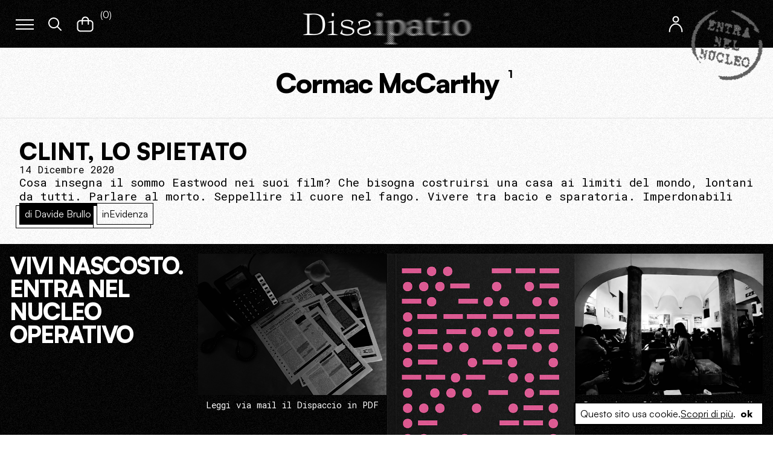

--- FILE ---
content_type: text/html; charset=UTF-8
request_url: https://www.dissipatio.it/tag/cormac-mccarthy/
body_size: 12508
content:
 <!doctype html>
 <html lang="it-IT">

 <head>
     <meta charset="UTF-8">
     <meta name="viewport" content="width=device-width, initial-scale=1">
     <link rel="profile" href="https://gmpg.org/xfn/11">
     <link rel="icon" type="image/png" href="https://www.dissipatio.it/dp/wp-content/themes/dissipatio/src/images/favicon.ico" />
     <!-- <link rel="apple-touch-icon" href="https://www.dissipatio.it/dp/wp-content/themes/dissipatio/src/images/icon-retina.png" /> -->

     <meta name='robots' content='index, follow, max-image-preview:large, max-snippet:-1, max-video-preview:-1' />

	<!-- This site is optimized with the Yoast SEO plugin v20.2.1 - https://yoast.com/wordpress/plugins/seo/ -->
	<title>Cormac McCarthy Archivi - Dissipatio</title>
	<link rel="canonical" href="https://www.dissipatio.it/tag/cormac-mccarthy/" />
	<meta property="og:locale" content="it_IT" />
	<meta property="og:type" content="article" />
	<meta property="og:title" content="Cormac McCarthy Archivi - Dissipatio" />
	<meta property="og:url" content="https://www.dissipatio.it/tag/cormac-mccarthy/" />
	<meta property="og:site_name" content="Dissipatio" />
	<meta name="twitter:card" content="summary_large_image" />
	<script type="application/ld+json" class="yoast-schema-graph">{"@context":"https://schema.org","@graph":[{"@type":"CollectionPage","@id":"https://www.dissipatio.it/tag/cormac-mccarthy/","url":"https://www.dissipatio.it/tag/cormac-mccarthy/","name":"Cormac McCarthy Archivi - Dissipatio","isPartOf":{"@id":"https://www.dissipatio.it/#website"},"primaryImageOfPage":{"@id":"https://www.dissipatio.it/tag/cormac-mccarthy/#primaryimage"},"image":{"@id":"https://www.dissipatio.it/tag/cormac-mccarthy/#primaryimage"},"thumbnailUrl":"https://www.dissipatio.it/dp/wp-content/uploads/2020/12/EcE-4TXXkAARt0S-e1607769291603.jpg","breadcrumb":{"@id":"https://www.dissipatio.it/tag/cormac-mccarthy/#breadcrumb"},"inLanguage":"it-IT"},{"@type":"ImageObject","inLanguage":"it-IT","@id":"https://www.dissipatio.it/tag/cormac-mccarthy/#primaryimage","url":"https://www.dissipatio.it/dp/wp-content/uploads/2020/12/EcE-4TXXkAARt0S-e1607769291603.jpg","contentUrl":"https://www.dissipatio.it/dp/wp-content/uploads/2020/12/EcE-4TXXkAARt0S-e1607769291603.jpg","width":1200,"height":576},{"@type":"BreadcrumbList","@id":"https://www.dissipatio.it/tag/cormac-mccarthy/#breadcrumb","itemListElement":[{"@type":"ListItem","position":1,"name":"Home","item":"https://www.dissipatio.it/"},{"@type":"ListItem","position":2,"name":"Cormac McCarthy"}]},{"@type":"WebSite","@id":"https://www.dissipatio.it/#website","url":"https://www.dissipatio.it/","name":"Dissipatio","description":"La letteratura del potere, una cellula mediatica","potentialAction":[{"@type":"SearchAction","target":{"@type":"EntryPoint","urlTemplate":"https://www.dissipatio.it/?s={search_term_string}"},"query-input":"required name=search_term_string"}],"inLanguage":"it-IT"}]}</script>
	<!-- / Yoast SEO plugin. -->


<link rel="alternate" type="application/rss+xml" title="Dissipatio &raquo; Feed" href="https://www.dissipatio.it/feed/" />
<link rel="alternate" type="application/rss+xml" title="Dissipatio &raquo; Feed dei commenti" href="https://www.dissipatio.it/comments/feed/" />
<link rel="alternate" type="application/rss+xml" title="Dissipatio &raquo; Cormac McCarthy Feed del tag" href="https://www.dissipatio.it/tag/cormac-mccarthy/feed/" />
<style id='wp-img-auto-sizes-contain-inline-css' type='text/css'>
img:is([sizes=auto i],[sizes^="auto," i]){contain-intrinsic-size:3000px 1500px}
/*# sourceURL=wp-img-auto-sizes-contain-inline-css */
</style>
<style id='wp-block-library-inline-css' type='text/css'>
:root{--wp-block-synced-color:#7a00df;--wp-block-synced-color--rgb:122,0,223;--wp-bound-block-color:var(--wp-block-synced-color);--wp-editor-canvas-background:#ddd;--wp-admin-theme-color:#007cba;--wp-admin-theme-color--rgb:0,124,186;--wp-admin-theme-color-darker-10:#006ba1;--wp-admin-theme-color-darker-10--rgb:0,107,160.5;--wp-admin-theme-color-darker-20:#005a87;--wp-admin-theme-color-darker-20--rgb:0,90,135;--wp-admin-border-width-focus:2px}@media (min-resolution:192dpi){:root{--wp-admin-border-width-focus:1.5px}}.wp-element-button{cursor:pointer}:root .has-very-light-gray-background-color{background-color:#eee}:root .has-very-dark-gray-background-color{background-color:#313131}:root .has-very-light-gray-color{color:#eee}:root .has-very-dark-gray-color{color:#313131}:root .has-vivid-green-cyan-to-vivid-cyan-blue-gradient-background{background:linear-gradient(135deg,#00d084,#0693e3)}:root .has-purple-crush-gradient-background{background:linear-gradient(135deg,#34e2e4,#4721fb 50%,#ab1dfe)}:root .has-hazy-dawn-gradient-background{background:linear-gradient(135deg,#faaca8,#dad0ec)}:root .has-subdued-olive-gradient-background{background:linear-gradient(135deg,#fafae1,#67a671)}:root .has-atomic-cream-gradient-background{background:linear-gradient(135deg,#fdd79a,#004a59)}:root .has-nightshade-gradient-background{background:linear-gradient(135deg,#330968,#31cdcf)}:root .has-midnight-gradient-background{background:linear-gradient(135deg,#020381,#2874fc)}:root{--wp--preset--font-size--normal:16px;--wp--preset--font-size--huge:42px}.has-regular-font-size{font-size:1em}.has-larger-font-size{font-size:2.625em}.has-normal-font-size{font-size:var(--wp--preset--font-size--normal)}.has-huge-font-size{font-size:var(--wp--preset--font-size--huge)}.has-text-align-center{text-align:center}.has-text-align-left{text-align:left}.has-text-align-right{text-align:right}.has-fit-text{white-space:nowrap!important}#end-resizable-editor-section{display:none}.aligncenter{clear:both}.items-justified-left{justify-content:flex-start}.items-justified-center{justify-content:center}.items-justified-right{justify-content:flex-end}.items-justified-space-between{justify-content:space-between}.screen-reader-text{border:0;clip-path:inset(50%);height:1px;margin:-1px;overflow:hidden;padding:0;position:absolute;width:1px;word-wrap:normal!important}.screen-reader-text:focus{background-color:#ddd;clip-path:none;color:#444;display:block;font-size:1em;height:auto;left:5px;line-height:normal;padding:15px 23px 14px;text-decoration:none;top:5px;width:auto;z-index:100000}html :where(.has-border-color){border-style:solid}html :where([style*=border-top-color]){border-top-style:solid}html :where([style*=border-right-color]){border-right-style:solid}html :where([style*=border-bottom-color]){border-bottom-style:solid}html :where([style*=border-left-color]){border-left-style:solid}html :where([style*=border-width]){border-style:solid}html :where([style*=border-top-width]){border-top-style:solid}html :where([style*=border-right-width]){border-right-style:solid}html :where([style*=border-bottom-width]){border-bottom-style:solid}html :where([style*=border-left-width]){border-left-style:solid}html :where(img[class*=wp-image-]){height:auto;max-width:100%}:where(figure){margin:0 0 1em}html :where(.is-position-sticky){--wp-admin--admin-bar--position-offset:var(--wp-admin--admin-bar--height,0px)}@media screen and (max-width:600px){html :where(.is-position-sticky){--wp-admin--admin-bar--position-offset:0px}}

/*# sourceURL=wp-block-library-inline-css */
</style><style id='global-styles-inline-css' type='text/css'>
:root{--wp--preset--aspect-ratio--square: 1;--wp--preset--aspect-ratio--4-3: 4/3;--wp--preset--aspect-ratio--3-4: 3/4;--wp--preset--aspect-ratio--3-2: 3/2;--wp--preset--aspect-ratio--2-3: 2/3;--wp--preset--aspect-ratio--16-9: 16/9;--wp--preset--aspect-ratio--9-16: 9/16;--wp--preset--color--black: #000000;--wp--preset--color--cyan-bluish-gray: #abb8c3;--wp--preset--color--white: #ffffff;--wp--preset--color--pale-pink: #f78da7;--wp--preset--color--vivid-red: #cf2e2e;--wp--preset--color--luminous-vivid-orange: #ff6900;--wp--preset--color--luminous-vivid-amber: #fcb900;--wp--preset--color--light-green-cyan: #7bdcb5;--wp--preset--color--vivid-green-cyan: #00d084;--wp--preset--color--pale-cyan-blue: #8ed1fc;--wp--preset--color--vivid-cyan-blue: #0693e3;--wp--preset--color--vivid-purple: #9b51e0;--wp--preset--gradient--vivid-cyan-blue-to-vivid-purple: linear-gradient(135deg,rgb(6,147,227) 0%,rgb(155,81,224) 100%);--wp--preset--gradient--light-green-cyan-to-vivid-green-cyan: linear-gradient(135deg,rgb(122,220,180) 0%,rgb(0,208,130) 100%);--wp--preset--gradient--luminous-vivid-amber-to-luminous-vivid-orange: linear-gradient(135deg,rgb(252,185,0) 0%,rgb(255,105,0) 100%);--wp--preset--gradient--luminous-vivid-orange-to-vivid-red: linear-gradient(135deg,rgb(255,105,0) 0%,rgb(207,46,46) 100%);--wp--preset--gradient--very-light-gray-to-cyan-bluish-gray: linear-gradient(135deg,rgb(238,238,238) 0%,rgb(169,184,195) 100%);--wp--preset--gradient--cool-to-warm-spectrum: linear-gradient(135deg,rgb(74,234,220) 0%,rgb(151,120,209) 20%,rgb(207,42,186) 40%,rgb(238,44,130) 60%,rgb(251,105,98) 80%,rgb(254,248,76) 100%);--wp--preset--gradient--blush-light-purple: linear-gradient(135deg,rgb(255,206,236) 0%,rgb(152,150,240) 100%);--wp--preset--gradient--blush-bordeaux: linear-gradient(135deg,rgb(254,205,165) 0%,rgb(254,45,45) 50%,rgb(107,0,62) 100%);--wp--preset--gradient--luminous-dusk: linear-gradient(135deg,rgb(255,203,112) 0%,rgb(199,81,192) 50%,rgb(65,88,208) 100%);--wp--preset--gradient--pale-ocean: linear-gradient(135deg,rgb(255,245,203) 0%,rgb(182,227,212) 50%,rgb(51,167,181) 100%);--wp--preset--gradient--electric-grass: linear-gradient(135deg,rgb(202,248,128) 0%,rgb(113,206,126) 100%);--wp--preset--gradient--midnight: linear-gradient(135deg,rgb(2,3,129) 0%,rgb(40,116,252) 100%);--wp--preset--font-size--small: 13px;--wp--preset--font-size--medium: 20px;--wp--preset--font-size--large: 36px;--wp--preset--font-size--x-large: 42px;--wp--preset--spacing--20: 0.44rem;--wp--preset--spacing--30: 0.67rem;--wp--preset--spacing--40: 1rem;--wp--preset--spacing--50: 1.5rem;--wp--preset--spacing--60: 2.25rem;--wp--preset--spacing--70: 3.38rem;--wp--preset--spacing--80: 5.06rem;--wp--preset--shadow--natural: 6px 6px 9px rgba(0, 0, 0, 0.2);--wp--preset--shadow--deep: 12px 12px 50px rgba(0, 0, 0, 0.4);--wp--preset--shadow--sharp: 6px 6px 0px rgba(0, 0, 0, 0.2);--wp--preset--shadow--outlined: 6px 6px 0px -3px rgb(255, 255, 255), 6px 6px rgb(0, 0, 0);--wp--preset--shadow--crisp: 6px 6px 0px rgb(0, 0, 0);}:where(.is-layout-flex){gap: 0.5em;}:where(.is-layout-grid){gap: 0.5em;}body .is-layout-flex{display: flex;}.is-layout-flex{flex-wrap: wrap;align-items: center;}.is-layout-flex > :is(*, div){margin: 0;}body .is-layout-grid{display: grid;}.is-layout-grid > :is(*, div){margin: 0;}:where(.wp-block-columns.is-layout-flex){gap: 2em;}:where(.wp-block-columns.is-layout-grid){gap: 2em;}:where(.wp-block-post-template.is-layout-flex){gap: 1.25em;}:where(.wp-block-post-template.is-layout-grid){gap: 1.25em;}.has-black-color{color: var(--wp--preset--color--black) !important;}.has-cyan-bluish-gray-color{color: var(--wp--preset--color--cyan-bluish-gray) !important;}.has-white-color{color: var(--wp--preset--color--white) !important;}.has-pale-pink-color{color: var(--wp--preset--color--pale-pink) !important;}.has-vivid-red-color{color: var(--wp--preset--color--vivid-red) !important;}.has-luminous-vivid-orange-color{color: var(--wp--preset--color--luminous-vivid-orange) !important;}.has-luminous-vivid-amber-color{color: var(--wp--preset--color--luminous-vivid-amber) !important;}.has-light-green-cyan-color{color: var(--wp--preset--color--light-green-cyan) !important;}.has-vivid-green-cyan-color{color: var(--wp--preset--color--vivid-green-cyan) !important;}.has-pale-cyan-blue-color{color: var(--wp--preset--color--pale-cyan-blue) !important;}.has-vivid-cyan-blue-color{color: var(--wp--preset--color--vivid-cyan-blue) !important;}.has-vivid-purple-color{color: var(--wp--preset--color--vivid-purple) !important;}.has-black-background-color{background-color: var(--wp--preset--color--black) !important;}.has-cyan-bluish-gray-background-color{background-color: var(--wp--preset--color--cyan-bluish-gray) !important;}.has-white-background-color{background-color: var(--wp--preset--color--white) !important;}.has-pale-pink-background-color{background-color: var(--wp--preset--color--pale-pink) !important;}.has-vivid-red-background-color{background-color: var(--wp--preset--color--vivid-red) !important;}.has-luminous-vivid-orange-background-color{background-color: var(--wp--preset--color--luminous-vivid-orange) !important;}.has-luminous-vivid-amber-background-color{background-color: var(--wp--preset--color--luminous-vivid-amber) !important;}.has-light-green-cyan-background-color{background-color: var(--wp--preset--color--light-green-cyan) !important;}.has-vivid-green-cyan-background-color{background-color: var(--wp--preset--color--vivid-green-cyan) !important;}.has-pale-cyan-blue-background-color{background-color: var(--wp--preset--color--pale-cyan-blue) !important;}.has-vivid-cyan-blue-background-color{background-color: var(--wp--preset--color--vivid-cyan-blue) !important;}.has-vivid-purple-background-color{background-color: var(--wp--preset--color--vivid-purple) !important;}.has-black-border-color{border-color: var(--wp--preset--color--black) !important;}.has-cyan-bluish-gray-border-color{border-color: var(--wp--preset--color--cyan-bluish-gray) !important;}.has-white-border-color{border-color: var(--wp--preset--color--white) !important;}.has-pale-pink-border-color{border-color: var(--wp--preset--color--pale-pink) !important;}.has-vivid-red-border-color{border-color: var(--wp--preset--color--vivid-red) !important;}.has-luminous-vivid-orange-border-color{border-color: var(--wp--preset--color--luminous-vivid-orange) !important;}.has-luminous-vivid-amber-border-color{border-color: var(--wp--preset--color--luminous-vivid-amber) !important;}.has-light-green-cyan-border-color{border-color: var(--wp--preset--color--light-green-cyan) !important;}.has-vivid-green-cyan-border-color{border-color: var(--wp--preset--color--vivid-green-cyan) !important;}.has-pale-cyan-blue-border-color{border-color: var(--wp--preset--color--pale-cyan-blue) !important;}.has-vivid-cyan-blue-border-color{border-color: var(--wp--preset--color--vivid-cyan-blue) !important;}.has-vivid-purple-border-color{border-color: var(--wp--preset--color--vivid-purple) !important;}.has-vivid-cyan-blue-to-vivid-purple-gradient-background{background: var(--wp--preset--gradient--vivid-cyan-blue-to-vivid-purple) !important;}.has-light-green-cyan-to-vivid-green-cyan-gradient-background{background: var(--wp--preset--gradient--light-green-cyan-to-vivid-green-cyan) !important;}.has-luminous-vivid-amber-to-luminous-vivid-orange-gradient-background{background: var(--wp--preset--gradient--luminous-vivid-amber-to-luminous-vivid-orange) !important;}.has-luminous-vivid-orange-to-vivid-red-gradient-background{background: var(--wp--preset--gradient--luminous-vivid-orange-to-vivid-red) !important;}.has-very-light-gray-to-cyan-bluish-gray-gradient-background{background: var(--wp--preset--gradient--very-light-gray-to-cyan-bluish-gray) !important;}.has-cool-to-warm-spectrum-gradient-background{background: var(--wp--preset--gradient--cool-to-warm-spectrum) !important;}.has-blush-light-purple-gradient-background{background: var(--wp--preset--gradient--blush-light-purple) !important;}.has-blush-bordeaux-gradient-background{background: var(--wp--preset--gradient--blush-bordeaux) !important;}.has-luminous-dusk-gradient-background{background: var(--wp--preset--gradient--luminous-dusk) !important;}.has-pale-ocean-gradient-background{background: var(--wp--preset--gradient--pale-ocean) !important;}.has-electric-grass-gradient-background{background: var(--wp--preset--gradient--electric-grass) !important;}.has-midnight-gradient-background{background: var(--wp--preset--gradient--midnight) !important;}.has-small-font-size{font-size: var(--wp--preset--font-size--small) !important;}.has-medium-font-size{font-size: var(--wp--preset--font-size--medium) !important;}.has-large-font-size{font-size: var(--wp--preset--font-size--large) !important;}.has-x-large-font-size{font-size: var(--wp--preset--font-size--x-large) !important;}
/*# sourceURL=global-styles-inline-css */
</style>

<style id='classic-theme-styles-inline-css' type='text/css'>
/*! This file is auto-generated */
.wp-block-button__link{color:#fff;background-color:#32373c;border-radius:9999px;box-shadow:none;text-decoration:none;padding:calc(.667em + 2px) calc(1.333em + 2px);font-size:1.125em}.wp-block-file__button{background:#32373c;color:#fff;text-decoration:none}
/*# sourceURL=/wp-includes/css/classic-themes.min.css */
</style>
<link rel='stylesheet' id='woocommerce-general-css' href='https://www.dissipatio.it/dp/wp-content/plugins/woocommerce/assets/css/woocommerce.css?ver=7.4.1' type='text/css' media='all' />
<style id='woocommerce-inline-inline-css' type='text/css'>
.woocommerce form .form-row .required { visibility: visible; }
/*# sourceURL=woocommerce-inline-inline-css */
</style>
<link rel='stylesheet' id='theme-main-styles-css' href='https://www.dissipatio.it/dp/wp-content/themes/dissipatio/dist/assets/css/main.1e47a5c1.css' type='text/css' media='all' />
<script type="text/javascript" src="https://www.dissipatio.it/dp/wp-includes/js/jquery/jquery.min.js?ver=3.7.1" id="jquery-core-js"></script>
<link rel="https://api.w.org/" href="https://www.dissipatio.it/wp-json/" /><link rel="alternate" title="JSON" type="application/json" href="https://www.dissipatio.it/wp-json/wp/v2/tags/20180" /><link rel="EditURI" type="application/rsd+xml" title="RSD" href="https://www.dissipatio.it/dp/xmlrpc.php?rsd" />
<meta name="generator" content="WordPress 6.9" />
<meta name="generator" content="WooCommerce 7.4.1" />
	<noscript><style>.woocommerce-product-gallery{ opacity: 1 !important; }</style></noscript>
	<noscript><style>.lazyload[data-src]{display:none !important;}</style></noscript><style>.lazyload{background-image:none !important;}.lazyload:before{background-image:none !important;}</style>
     

     <!-- Global site tag (gtag.js) - Google Analytics -->
     <script async src="https://www.googletagmanager.com/gtag/js?id=G-MY0VCPESTG"></script>
     <script>
     window.dataLayer = window.dataLayer || [];

     function gtag() {
         dataLayer.push(arguments);
     }
     gtag('js', new Date());

     gtag('config', 'G-MY0VCPESTG');
     </script>


 </head>


 



 <body>
<script data-cfasync="false" data-no-defer="1">var ewww_webp_supported=false;</script>

     <div class="drawer-backdrop"></div>
     <div class="drawer">
         <div class="drawer-header">
             <div class="close-drawer">
                 
<div class="Icon md ">
    <svg x="0px" y="0px" width="50px" height="50px" viewBox="0 0 50 50">
    <g>
    <path fill="#ffffff" d="M17,34c-0.256,0-0.512-0.098-0.707-0.293c-0.391-0.391-0.391-1.023,0-1.414l16-16
    c0.391-0.391,1.023-0.391,1.414,0s0.391,1.023,0,1.414l-16,16C17.512,33.902,17.256,34,17,34z"></path>
    </g>
    <g>
    <path fill="#ffffff" d="M33,34c-0.256,0-0.512-0.098-0.707-0.293l-15.998-16c-0.391-0.391-0.391-1.023,0-1.414s1.023-0.391,1.414,0
    l15.998,16c0.391,0.391,0.391,1.023,0,1.414C33.512,33.902,33.256,34,33,34z"></path>
    </g>
</svg></div>


             </div>
         </div>

         <div class="drawer-content drawer-menu"> 
<div class="nav-menu">
    
<div class="nav-group">
                <div class="nav-item has-submenu ">
                <div class="toggle-submenu">
                    <span class="nav-link"> VISIONI, DOTTRINE, IDEE</span>
                    
<div class="Icon sm ">
    <?xml version="1.0" encoding="utf-8"?>
<!-- Generator: Adobe Illustrator 26.1.0, SVG Export Plug-In . SVG Version: 6.00 Build 0)  -->
<svg version="1.1" id="Livello_1" xmlns="http://www.w3.org/2000/svg" xmlns:xlink="http://www.w3.org/1999/xlink" x="0px" y="0px"
	 viewBox="0 0 30 30" style="enable-background:new 0 0 30 30;" xml:space="preserve">
<g>
	<path d="M8,12c0-0.3,0.1-0.5,0.3-0.7c0.4-0.4,1-0.4,1.4,0l5.3,5.3l5.3-5.3c0.4-0.4,1-0.4,1.4,0c0.4,0.4,0.4,1,0,1.4l-6,6
		c-0.4,0.4-1,0.4-1.4,0l-6-6C8.1,12.5,8,12.3,8,12z"/>
</g>
</svg>
</div>


                </div>
                <div class="submenu">
                                        <div class="submenu-item">
                            <a href="https://www.dissipatio.it/visioni-dottrine-idee/editoriale/" class="nav-link"> Editoriale </a>
                        </div>
                                            <div class="submenu-item">
                            <a href="https://www.dissipatio.it/visioni-dottrine-idee/grandi-firme/" class="nav-link"> Grandi firme </a>
                        </div>
                                            <div class="submenu-item">
                            <a href="https://www.dissipatio.it/visioni-dottrine-idee/interviste/" class="nav-link"> Interviste </a>
                        </div>
                                    </div>
            </div>
                    <div class="nav-item has-submenu ">
                <div class="toggle-submenu">
                    <span class="nav-link"> SPIRITO, TEMPO, SPAZIO</span>
                    
<div class="Icon sm ">
    <?xml version="1.0" encoding="utf-8"?>
<!-- Generator: Adobe Illustrator 26.1.0, SVG Export Plug-In . SVG Version: 6.00 Build 0)  -->
<svg version="1.1" id="Livello_1" xmlns="http://www.w3.org/2000/svg" xmlns:xlink="http://www.w3.org/1999/xlink" x="0px" y="0px"
	 viewBox="0 0 30 30" style="enable-background:new 0 0 30 30;" xml:space="preserve">
<g>
	<path d="M8,12c0-0.3,0.1-0.5,0.3-0.7c0.4-0.4,1-0.4,1.4,0l5.3,5.3l5.3-5.3c0.4-0.4,1-0.4,1.4,0c0.4,0.4,0.4,1,0,1.4l-6,6
		c-0.4,0.4-1,0.4-1.4,0l-6-6C8.1,12.5,8,12.3,8,12z"/>
</g>
</svg>
</div>


                </div>
                <div class="submenu">
                                        <div class="submenu-item">
                            <a href="https://www.dissipatio.it/spirito-tempo-spazio/confessioni/" class="nav-link"> Confessioni </a>
                        </div>
                                            <div class="submenu-item">
                            <a href="https://www.dissipatio.it/spirito-tempo-spazio/ritratti/" class="nav-link"> Ritratti </a>
                        </div>
                                            <div class="submenu-item">
                            <a href="https://www.dissipatio.it/spirito-tempo-spazio/reportage/" class="nav-link"> Reportage </a>
                        </div>
                                    </div>
            </div>
                    <div class="nav-item has-submenu ">
                <div class="toggle-submenu">
                    <span class="nav-link"> TERRA, MARE, CIELO</span>
                    
<div class="Icon sm ">
    <?xml version="1.0" encoding="utf-8"?>
<!-- Generator: Adobe Illustrator 26.1.0, SVG Export Plug-In . SVG Version: 6.00 Build 0)  -->
<svg version="1.1" id="Livello_1" xmlns="http://www.w3.org/2000/svg" xmlns:xlink="http://www.w3.org/1999/xlink" x="0px" y="0px"
	 viewBox="0 0 30 30" style="enable-background:new 0 0 30 30;" xml:space="preserve">
<g>
	<path d="M8,12c0-0.3,0.1-0.5,0.3-0.7c0.4-0.4,1-0.4,1.4,0l5.3,5.3l5.3-5.3c0.4-0.4,1-0.4,1.4,0c0.4,0.4,0.4,1,0,1.4l-6,6
		c-0.4,0.4-1,0.4-1.4,0l-6-6C8.1,12.5,8,12.3,8,12z"/>
</g>
</svg>
</div>


                </div>
                <div class="submenu">
                                        <div class="submenu-item">
                            <a href="https://www.dissipatio.it/terra-mare-cielo/politica/" class="nav-link"> Politica </a>
                        </div>
                                            <div class="submenu-item">
                            <a href="https://www.dissipatio.it/terra-mare-cielo/geopolitica/" class="nav-link"> Geopolitica </a>
                        </div>
                                    </div>
            </div>
                    <div class="nav-item has-submenu ">
                <div class="toggle-submenu">
                    <span class="nav-link"> ACCIAIO, LEGNO, CEMENTO</span>
                    
<div class="Icon sm ">
    <?xml version="1.0" encoding="utf-8"?>
<!-- Generator: Adobe Illustrator 26.1.0, SVG Export Plug-In . SVG Version: 6.00 Build 0)  -->
<svg version="1.1" id="Livello_1" xmlns="http://www.w3.org/2000/svg" xmlns:xlink="http://www.w3.org/1999/xlink" x="0px" y="0px"
	 viewBox="0 0 30 30" style="enable-background:new 0 0 30 30;" xml:space="preserve">
<g>
	<path d="M8,12c0-0.3,0.1-0.5,0.3-0.7c0.4-0.4,1-0.4,1.4,0l5.3,5.3l5.3-5.3c0.4-0.4,1-0.4,1.4,0c0.4,0.4,0.4,1,0,1.4l-6,6
		c-0.4,0.4-1,0.4-1.4,0l-6-6C8.1,12.5,8,12.3,8,12z"/>
</g>
</svg>
</div>


                </div>
                <div class="submenu">
                                        <div class="submenu-item">
                            <a href="https://www.dissipatio.it/acciaio-legno-cemento/sicurezza/" class="nav-link"> Sicurezza </a>
                        </div>
                                            <div class="submenu-item">
                            <a href="https://www.dissipatio.it/acciaio-legno-cemento/difesa/" class="nav-link"> Difesa </a>
                        </div>
                                            <div class="submenu-item">
                            <a href="https://www.dissipatio.it/acciaio-legno-cemento/ambiente/" class="nav-link"> Ambiente </a>
                        </div>
                                            <div class="submenu-item">
                            <a href="https://www.dissipatio.it/acciaio-legno-cemento/energia/" class="nav-link"> Energia </a>
                        </div>
                                            <div class="submenu-item">
                            <a href="https://www.dissipatio.it/acciaio-legno-cemento/economia/" class="nav-link"> Economia </a>
                        </div>
                                    </div>
            </div>
                    <div class="nav-item has-submenu ">
                <div class="toggle-submenu">
                    <span class="nav-link"> CAVI, CARTA, DATI</span>
                    
<div class="Icon sm ">
    <?xml version="1.0" encoding="utf-8"?>
<!-- Generator: Adobe Illustrator 26.1.0, SVG Export Plug-In . SVG Version: 6.00 Build 0)  -->
<svg version="1.1" id="Livello_1" xmlns="http://www.w3.org/2000/svg" xmlns:xlink="http://www.w3.org/1999/xlink" x="0px" y="0px"
	 viewBox="0 0 30 30" style="enable-background:new 0 0 30 30;" xml:space="preserve">
<g>
	<path d="M8,12c0-0.3,0.1-0.5,0.3-0.7c0.4-0.4,1-0.4,1.4,0l5.3,5.3l5.3-5.3c0.4-0.4,1-0.4,1.4,0c0.4,0.4,0.4,1,0,1.4l-6,6
		c-0.4,0.4-1,0.4-1.4,0l-6-6C8.1,12.5,8,12.3,8,12z"/>
</g>
</svg>
</div>


                </div>
                <div class="submenu">
                                        <div class="submenu-item">
                            <a href="https://www.dissipatio.it/cavi-carta-dati/tecnologia/" class="nav-link"> Tecnologia </a>
                        </div>
                                            <div class="submenu-item">
                            <a href="https://www.dissipatio.it/cavi-carta-dati/media/" class="nav-link"> Media </a>
                        </div>
                                            <div class="submenu-item">
                            <a href="https://www.dissipatio.it/cavi-carta-dati/intelligence/" class="nav-link"> Intelligence </a>
                        </div>
                                            <div class="submenu-item">
                            <a href="https://www.dissipatio.it/cavi-carta-dati/finanza/" class="nav-link"> Finanza </a>
                        </div>
                                    </div>
            </div>
                    <div class="nav-item has-submenu ">
                <div class="toggle-submenu">
                    <span class="nav-link"> UOMINI, MACCHINE, DEI</span>
                    
<div class="Icon sm ">
    <?xml version="1.0" encoding="utf-8"?>
<!-- Generator: Adobe Illustrator 26.1.0, SVG Export Plug-In . SVG Version: 6.00 Build 0)  -->
<svg version="1.1" id="Livello_1" xmlns="http://www.w3.org/2000/svg" xmlns:xlink="http://www.w3.org/1999/xlink" x="0px" y="0px"
	 viewBox="0 0 30 30" style="enable-background:new 0 0 30 30;" xml:space="preserve">
<g>
	<path d="M8,12c0-0.3,0.1-0.5,0.3-0.7c0.4-0.4,1-0.4,1.4,0l5.3,5.3l5.3-5.3c0.4-0.4,1-0.4,1.4,0c0.4,0.4,0.4,1,0,1.4l-6,6
		c-0.4,0.4-1,0.4-1.4,0l-6-6C8.1,12.5,8,12.3,8,12z"/>
</g>
</svg>
</div>


                </div>
                <div class="submenu">
                                        <div class="submenu-item">
                            <a href="https://www.dissipatio.it/uomini-macchine-dei/societa/" class="nav-link"> Società </a>
                        </div>
                                            <div class="submenu-item">
                            <a href="https://www.dissipatio.it/uomini-macchine-dei/metafisica/" class="nav-link"> Metafisica </a>
                        </div>
                                            <div class="submenu-item">
                            <a href="https://www.dissipatio.it/uomini-macchine-dei/storie/" class="nav-link"> Storie </a>
                        </div>
                                            <div class="submenu-item">
                            <a href="https://www.dissipatio.it/uomini-macchine-dei/postumano/" class="nav-link"> Postumano </a>
                        </div>
                                    </div>
            </div>
                    <div class="nav-item has-submenu ">
                <div class="toggle-submenu">
                    <span class="nav-link"> Biblioteca ideale</span>
                    
<div class="Icon sm ">
    <?xml version="1.0" encoding="utf-8"?>
<!-- Generator: Adobe Illustrator 26.1.0, SVG Export Plug-In . SVG Version: 6.00 Build 0)  -->
<svg version="1.1" id="Livello_1" xmlns="http://www.w3.org/2000/svg" xmlns:xlink="http://www.w3.org/1999/xlink" x="0px" y="0px"
	 viewBox="0 0 30 30" style="enable-background:new 0 0 30 30;" xml:space="preserve">
<g>
	<path d="M8,12c0-0.3,0.1-0.5,0.3-0.7c0.4-0.4,1-0.4,1.4,0l5.3,5.3l5.3-5.3c0.4-0.4,1-0.4,1.4,0c0.4,0.4,0.4,1,0,1.4l-6,6
		c-0.4,0.4-1,0.4-1.4,0l-6-6C8.1,12.5,8,12.3,8,12z"/>
</g>
</svg>
</div>


                </div>
                <div class="submenu">
                                        <div class="submenu-item">
                            <a href="https://www.dissipatio.it/biblioteca-ideale/recensioni/" class="nav-link"> Recensioni </a>
                        </div>
                                    </div>
            </div>
        </div>

    

<div class="nav-group">

    
    <div class="nav-item has-submenu">


        <div class="toggle-submenu">
            <span class="nav-link">Formati</span>
            
<div class="Icon sm ">
    <?xml version="1.0" encoding="utf-8"?>
<!-- Generator: Adobe Illustrator 26.1.0, SVG Export Plug-In . SVG Version: 6.00 Build 0)  -->
<svg version="1.1" id="Livello_1" xmlns="http://www.w3.org/2000/svg" xmlns:xlink="http://www.w3.org/1999/xlink" x="0px" y="0px"
	 viewBox="0 0 30 30" style="enable-background:new 0 0 30 30;" xml:space="preserve">
<g>
	<path d="M8,12c0-0.3,0.1-0.5,0.3-0.7c0.4-0.4,1-0.4,1.4,0l5.3,5.3l5.3-5.3c0.4-0.4,1-0.4,1.4,0c0.4,0.4,0.4,1,0,1.4l-6,6
		c-0.4,0.4-1,0.4-1.4,0l-6-6C8.1,12.5,8,12.3,8,12z"/>
</g>
</svg>
</div>


        </div>

        <div class="submenu">

                        <div class="submenu-item">
                <a href="https://www.dissipatio.it/formati/analisi"
                    class="nav-link">
                    Analisi                </a>
            </div>

                        <div class="submenu-item">
                <a href="https://www.dissipatio.it/formati/approfondimenti"
                    class="nav-link">
                    Approfondimenti                </a>
            </div>

                        <div class="submenu-item">
                <a href="https://www.dissipatio.it/formati/copertine"
                    class="nav-link">
                    Copertine                </a>
            </div>

                        <div class="submenu-item">
                <a href="https://www.dissipatio.it/formati/dispacci"
                    class="nav-link">
                    Dispacci                </a>
            </div>

                        <div class="submenu-item">
                <a href="https://www.dissipatio.it/formati/letture"
                    class="nav-link">
                    Letture                </a>
            </div>

                        <div class="submenu-item">
                <a href="https://www.dissipatio.it/formati/racconti"
                    class="nav-link">
                    Racconti                </a>
            </div>

                        <div class="submenu-item">
                <a href="https://www.dissipatio.it/formati/scenari"
                    class="nav-link">
                    Scenari                </a>
            </div>

                        <div class="submenu-item">
                <a href="https://www.dissipatio.it/formati/visioni"
                    class="nav-link">
                    Visioni                </a>
            </div>

            

        </div>
    </div>


    
    <div class="nav-item has-submenu">


        <div class="toggle-submenu">
            <span class="nav-link">Aree</span>
            
<div class="Icon sm ">
    <?xml version="1.0" encoding="utf-8"?>
<!-- Generator: Adobe Illustrator 26.1.0, SVG Export Plug-In . SVG Version: 6.00 Build 0)  -->
<svg version="1.1" id="Livello_1" xmlns="http://www.w3.org/2000/svg" xmlns:xlink="http://www.w3.org/1999/xlink" x="0px" y="0px"
	 viewBox="0 0 30 30" style="enable-background:new 0 0 30 30;" xml:space="preserve">
<g>
	<path d="M8,12c0-0.3,0.1-0.5,0.3-0.7c0.4-0.4,1-0.4,1.4,0l5.3,5.3l5.3-5.3c0.4-0.4,1-0.4,1.4,0c0.4,0.4,0.4,1,0,1.4l-6,6
		c-0.4,0.4-1,0.4-1.4,0l-6-6C8.1,12.5,8,12.3,8,12z"/>
</g>
</svg>
</div>


        </div>

        <div class="submenu">

                        <div class="submenu-item">
                <a href="https://www.dissipatio.it/area/africa"
                    class="nav-link">
                    Africa                </a>
            </div>

                        <div class="submenu-item">
                <a href="https://www.dissipatio.it/area/altrove"
                    class="nav-link">
                    Altrove                </a>
            </div>

                        <div class="submenu-item">
                <a href="https://www.dissipatio.it/area/americhe"
                    class="nav-link">
                    Americhe                </a>
            </div>

                        <div class="submenu-item">
                <a href="https://www.dissipatio.it/area/asia"
                    class="nav-link">
                    Asia                </a>
            </div>

                        <div class="submenu-item">
                <a href="https://www.dissipatio.it/area/cielo"
                    class="nav-link">
                    Cielo                </a>
            </div>

                        <div class="submenu-item">
                <a href="https://www.dissipatio.it/area/europa"
                    class="nav-link">
                    Europa                </a>
            </div>

                        <div class="submenu-item">
                <a href="https://www.dissipatio.it/area/italia"
                    class="nav-link">
                    Italia                </a>
            </div>

                        <div class="submenu-item">
                <a href="https://www.dissipatio.it/area/mari-e-oceani"
                    class="nav-link">
                    Mari e Oceani                </a>
            </div>

                        <div class="submenu-item">
                <a href="https://www.dissipatio.it/area/mediterraneo-allargato"
                    class="nav-link">
                    Mediterraneo allargato                </a>
            </div>

                        <div class="submenu-item">
                <a href="https://www.dissipatio.it/area/occidente"
                    class="nav-link">
                    Occidente                </a>
            </div>

                        <div class="submenu-item">
                <a href="https://www.dissipatio.it/area/oceania"
                    class="nav-link">
                    Oceania                </a>
            </div>

                        <div class="submenu-item">
                <a href="https://www.dissipatio.it/area/palazzi-e-corridoi"
                    class="nav-link">
                    Palazzi e Corridoi                </a>
            </div>

                        <div class="submenu-item">
                <a href="https://www.dissipatio.it/area/russia"
                    class="nav-link">
                    Russia                </a>
            </div>

                        <div class="submenu-item">
                <a href="https://www.dissipatio.it/area/sottoterra"
                    class="nav-link">
                    Sottoterra                </a>
            </div>

                        <div class="submenu-item">
                <a href="https://www.dissipatio.it/area/stelle-e-pianeti"
                    class="nav-link">
                    Stelle e Pianeti                </a>
            </div>

                        <div class="submenu-item">
                <a href="https://www.dissipatio.it/area/vicino-e-medio-oriente"
                    class="nav-link">
                    Vicino e Medio Oriente                </a>
            </div>

            

        </div>
    </div>


    
    <div class="nav-item has-submenu">


        <div class="toggle-submenu">
            <span class="nav-link">Temi</span>
            
<div class="Icon sm ">
    <?xml version="1.0" encoding="utf-8"?>
<!-- Generator: Adobe Illustrator 26.1.0, SVG Export Plug-In . SVG Version: 6.00 Build 0)  -->
<svg version="1.1" id="Livello_1" xmlns="http://www.w3.org/2000/svg" xmlns:xlink="http://www.w3.org/1999/xlink" x="0px" y="0px"
	 viewBox="0 0 30 30" style="enable-background:new 0 0 30 30;" xml:space="preserve">
<g>
	<path d="M8,12c0-0.3,0.1-0.5,0.3-0.7c0.4-0.4,1-0.4,1.4,0l5.3,5.3l5.3-5.3c0.4-0.4,1-0.4,1.4,0c0.4,0.4,0.4,1,0,1.4l-6,6
		c-0.4,0.4-1,0.4-1.4,0l-6-6C8.1,12.5,8,12.3,8,12z"/>
</g>
</svg>
</div>


        </div>

        <div class="submenu">

                        <div class="submenu-item">
                <a href="https://www.dissipatio.it/temi/acciaio-legno-cemento"
                    class="nav-link">
                    Acciaio, Legno, Cemento                </a>
            </div>

                        <div class="submenu-item">
                <a href="https://www.dissipatio.it/temi/biblioteca-ideale"
                    class="nav-link">
                    Biblioteca Ideale                </a>
            </div>

                        <div class="submenu-item">
                <a href="https://www.dissipatio.it/temi/cavi-carta-dati"
                    class="nav-link">
                    Cavi, Carta, Dati                </a>
            </div>

                        <div class="submenu-item">
                <a href="https://www.dissipatio.it/temi/spirito-tempo-spazio"
                    class="nav-link">
                    Spirito, Tempo, Spazio                </a>
            </div>

                        <div class="submenu-item">
                <a href="https://www.dissipatio.it/temi/terra-mare-cielo"
                    class="nav-link">
                    Terra, Mare, Cielo                </a>
            </div>

                        <div class="submenu-item">
                <a href="https://www.dissipatio.it/temi/uomini-macchine-dei"
                    class="nav-link">
                    Uomini, Macchine, Dèi                </a>
            </div>

                        <div class="submenu-item">
                <a href="https://www.dissipatio.it/temi/visioni-dottrine-idee"
                    class="nav-link">
                    Visioni, Dottrine, Idee                </a>
            </div>

            

        </div>
    </div>


    
</div>



    
<div class="nav-group">
    <div class="nav-item">
        <a href="https://www.dissipatio.it/dispaccio"
            class="nav-link flex w-100 align-center">
            Il Dispaccio
            <div class="ml-auto">
                
<div class="Icon sm white">
    <svg xmlns="http://www.w3.org/2000/svg" xmlns:xlink="http://www.w3.org/1999/xlink" x="0px" y="0px"
	 viewBox="0 0 24 24" style="enable-background:new 0 0 24 24;">
<g>
	<path d="M17,7.9V6c0-2.8-2.2-5-5-5S7,3.2,7,6v1.9H3v14h18v-14H17z M9,6c0-1.7,1.3-3,3-3s3,1.3,3,3v1.9H9V6z M19,19.9H5v-10h14V19.9
		z"/>
</g>
<path d="M14,13.7c0,0.7-0.4,1.4-1,1.7v2.4h-2v-2.4c-0.6-0.3-1-1-1-1.7c0-1.1,0.9-2,2-2S14,12.6,14,13.7z"/>
</svg>
</div>


            </div>
        </a>
    </div>
</div>

<div class="nav-group nucleo">
    <div class="nav-item">
        <a href="https://www.dissipatio.it/nucleo-operativo"
            class="nav-link"> Entra nel nucleo
            operativo </a>
    </div>
</div>



<div class="nav-group">
    <div class="nav-item">
        <a href="https://www.dissipatio.it/chi-siamo"
            class="nav-link"> Chi siamo </a>
    </div>
    <div class="nav-item">
        <a href="https://www.dissipatio.it/collabora"
            class="nav-link"> Collabora</a>
    </div>
    <div class="nav-item">
        <a href="https://www.dissipatio.it/negozio"
            class="nav-link"> Negozio </a>
    </div>
    <div class="nav-item">
        <a href="https://gruppomagog.it"
            target="blank" class="nav-link">
            Gruppo editoriale magog
        </a>
    </div>
</div>

<div class="nav-group dissoluzione">
    <div class="nav-item">
        <a href="https://www.dissipatio.it/dissoluzione"
            class="nav-link">
            <img src="[data-uri]"
                alt="Dissoluzione" data-src="https://www.dissipatio.it/dp/wp-content/themes/dissipatio/src/images/dissoluzione.png" decoding="async" class="lazyload" /><noscript><img src="https://www.dissipatio.it/dp/wp-content/themes/dissipatio/src/images/dissoluzione.png"
                alt="Dissoluzione" data-eio="l" /></noscript>
            <span>Il bollettino settimanale di
                dissipatio</span>
        </a>
    </div>
</div>





    <div class="nav-group">

    <div class="product-preview" style="background-color: #">

        <div class="image">
            <div class="cover lazyload" style="" data-back="https://www.dissipatio.it/dp/wp-content/uploads/2025/04/WEb-Bettanini-1.png"></div>
        </div>

        <div class="details">
            <h2 class="title heading h-2">
                <a href="https://www.dissipatio.it/prodotto/limpermeabile-di-kabul/" title="L&#8217;impermeabile di Kabul">
                    L&#8217;impermeabile di Kabul                </a>
            </h2>
            <div class="meta"> Tonino Bettanini </div>
        </div>

    </div>




</div>


    
<div class="nav-social">

        <a class="nav-social-link" href="https://www.facebook.com/Dissipatio-La-Letteratura-del-Potere-104430588769246/"
        target="_blank" rel="noopener noreferrer">
        
<div class="Icon sm ">
      <svg  x="0px" y="0px" viewBox="0 0 30 30" > 
<path d="M18.8,7H21V3.2C20.6,3.1,19.3,3,17.8,3c-3.2,0-5.3,2-5.3,5.6V12H9v4.3h3.5V27h4.3V16.3h3.3l0.5-4.3h-3.9V9.1
	C16.8,7.8,17.1,7,18.8,7L18.8,7z"/>
</svg>
</div>


        <span>facebook</span>
    </a>
    
        <a class="nav-social-link" href="https://twitter.com/diss_ipatio"
        target="_blank" rel="noopener noreferrer">
        
<div class="Icon sm ">
     
<svg   xmlns="http://www.w3.org/2000/svg" xmlns:xlink="http://www.w3.org/1999/xlink" x="0px" y="0px"
	 viewBox="0 0 29.5 24" style="enable-background:new 0 0 29.5 24;" xml:space="preserve">
<g>
	<path d="M6.3,0c1.1,0,2.2,0,3.2,0c0.2,0,0.4,0.1,0.5,0.3C12,3,14,5.8,15.9,8.5c0.2,0.3,0.2,0.2,0.4,0c1.7-1.9,3.4-3.8,5.1-5.7
		c0.8-0.9,1.6-1.8,2.3-2.6C23.8,0.1,23.9,0,24.1,0c0.5,0,1.1,0,1.6,0c0.1,0,0.2,0,0.2,0c0,0.1-0.1,0.1-0.1,0.2
		c-1.4,1.6-2.9,3.3-4.3,4.9c-1.4,1.6-2.8,3.2-4.2,4.8c-0.1,0.2-0.1,0.3,0,0.5c3.1,4.4,6.2,8.8,9.3,13.2c0,0,0,0,0,0
		c0,0.1,0.2,0.1,0.1,0.2c0,0.1-0.2,0.1-0.3,0.1c-2.2,0-4.4,0-6.6,0c-0.2,0-0.3-0.1-0.4-0.2c-2.1-2.9-4.1-5.9-6.2-8.8
		c-0.2-0.3-0.2-0.3-0.4,0c-1.8,2-3.6,4-5.3,6.1c-0.8,0.9-1.6,1.8-2.4,2.7C4.9,24,4.8,24,4.6,24c-0.5,0-1,0-1.5,0c-0.1,0-0.2,0-0.3,0
		c0-0.1,0.1-0.2,0.1-0.2c0.9-1.1,1.9-2.1,2.8-3.2c2.1-2.4,4.1-4.7,6.2-7.1c0.1-0.1,0.1-0.2,0-0.3c-2.8-4-5.6-7.9-8.4-11.9
		c-0.2-0.3-0.5-0.7-0.7-1c0-0.1-0.1-0.1-0.1-0.2C2.8,0,2.9,0,3,0C4.1,0,5.2,0,6.3,0z M23.8,22.5c-0.1-0.1-0.1-0.2-0.2-0.3
		c-2.5-3.5-5-7-7.6-10.6c-2.3-3.3-4.7-6.5-7-9.8C8.9,1.7,8.8,1.6,8.6,1.6c-0.9,0-1.7,0-2.6,0c-0.1,0-0.2-0.1-0.3,0
		c0,0.1,0.1,0.2,0.1,0.2C7.6,4.3,9.3,6.7,11,9.1c3.2,4.4,6.3,8.8,9.5,13.2c0.1,0.1,0.2,0.2,0.4,0.2c0.6,0,1.3,0,1.9,0
		C23.1,22.5,23.4,22.5,23.8,22.5z"/>
</g>
</svg>
</div>


        <span>x</span>
    </a>
    
        <a class="nav-social-link" href="https://t.me/Diss_ipatio_cellula"
        target="_blank" rel="noopener noreferrer">
        
<div class="Icon sm ">
    <?xml version="1.0" encoding="utf-8"?>
<!-- Generator: Adobe Illustrator 26.0.2, SVG Export Plug-In . SVG Version: 6.00 Build 0)  -->
<svg version="1.1" id="Livello_1" xmlns="http://www.w3.org/2000/svg" xmlns:xlink="http://www.w3.org/1999/xlink" x="0px" y="0px"
	 viewBox="0 0 30 30" style="enable-background:new 0 0 30 30;" xml:space="preserve">
<path d="M11.9,18.8l-0.5,6.7c0.7,0,1-0.3,1.3-0.6l3.2-3.1l6.6,4.8c1.2,0.7,2.1,0.3,2.4-1.1l4.3-20.4l0,0c0.4-1.8-0.7-2.5-1.8-2.1
	L1.9,12.9c-1.7,0.7-1.7,1.6-0.3,2.1l6.5,2l15.2-9.5c0.7-0.5,1.4-0.2,0.8,0.3L11.9,18.8z"/>
</svg>
</div>


        <span>telegram</span>
    </a>
    
        <a class="nav-social-link" href="https://www.instagram.com/diss_ipatio/"
        target="_blank" rel="noopener noreferrer">
        
<div class="Icon sm ">
      <svg  x="0px" y="0px" viewBox="0 0 30 30"  >
<path  d="M15.2,27c-0.1,0-0.2,0-0.2,0c-1.9,0-3.6,0-5.3-0.1c-1.5-0.1-3-0.6-4.1-1.5c-1.1-0.9-1.8-2.1-2.2-3.6C3.1,20.5,3,19.2,3,18
	c0-0.9,0-1.9,0-3c0-1.1,0-2.1,0-3c0-1.2,0-2.5,0.4-3.8c0.4-1.5,1.1-2.7,2.2-3.6c1.1-0.9,2.5-1.5,4.1-1.6C11.4,3,13.1,3,15,3
	c1.9,0,3.6,0,5.3,0.1c1.5,0.1,3,0.6,4.1,1.6c1.1,0.9,1.8,2.1,2.2,3.6C26.9,9.5,27,10.8,27,12c0,0.9,0,1.9,0,3v0c0,1.1,0,2.1,0,3
	c0,1.2,0,2.5-0.4,3.8c-0.4,1.5-1.1,2.7-2.2,3.6c-1.1,0.9-2.5,1.5-4.1,1.5C18.7,27,17,27,15.2,27z M15,25.1c1.9,0,3.5,0,5.2-0.1
	c1.2-0.1,2.2-0.5,3-1.1c0.8-0.6,1.3-1.5,1.6-2.6c0.3-1.1,0.3-2.2,0.3-3.3c0-0.9,0-1.9,0-2.9c0-1,0-2.1,0-2.9c0-1.1,0-2.3-0.3-3.3
	c-0.3-1.1-0.8-1.9-1.6-2.6c-0.8-0.7-1.9-1.1-3-1.1c-1.6-0.1-3.4-0.1-5.2-0.1c-1.9,0-3.5,0-5.2,0.1c-1.2,0.1-2.2,0.5-3,1.1
	C6,6.8,5.5,7.6,5.2,8.7c-0.3,1.1-0.3,2.2-0.3,3.3c0,0.9,0,1.9,0,2.9c0,1,0,2.1,0,2.9c0,1.1,0,2.3,0.3,3.3c0.3,1.1,0.8,1.9,1.6,2.6
	c0.8,0.7,1.8,1.1,3,1.1C11.5,25.1,13.2,25.1,15,25.1z M15,20.9c-3.2,0-5.9-2.6-5.9-5.9c0-3.2,2.6-5.9,5.9-5.9c3.2,0,5.9,2.6,5.9,5.9
	C20.8,18.2,18.2,20.9,15,20.9z M15,11c-2.2,0-4,1.8-4,4c0,2.2,1.8,4,4,4c2.2,0,4-1.8,4-4C18.9,12.8,17.1,11,15,11z M21.5,7.3
	c-0.8,0-1.4,0.6-1.4,1.4c0,0.8,0.6,1.4,1.4,1.4c0.8,0,1.4-0.6,1.4-1.4C22.9,7.9,22.2,7.3,21.5,7.3z"/>
</svg>
</div>


        <span>instagram</span>
    </a>
    
    <a class="nav-social-link" href="https://www.dissipatio.it/feed/"
        target="_blank" rel="noopener noreferrer">
        
<div class="Icon md ">
     <svg x="0px" y="0px" width="50px" height="50px" viewBox="0 0 50 50">
    <g>
        <circle  cx="16.43" cy="33.571" r="3.429" />
        <path d="M24.43,37H29c0-8.821-7.178-15.999-15.999-16v4.571C19.304,25.572,24.43,30.697,24.43,37L24.43,37z" />
        <path d="M37.001,37c0-13.233-10.766-24-24-24v4.571c10.714,0,19.43,8.714,19.43,19.429H37.001z" />
    </g>
</svg></div>


        <span>rss feed</span>
    </a>

</div>

</div>

 </div>
         <div class="drawer-content drawer-mini-cart"></div>
     </div>


     
<div class="header">

    <div class="nav-item drawer-toggle">
        <div class="hamburger">
            <div class="line top"></div>
            <div class="line middle"></div>
            <div class="line bottom"></div>
            <div class="plate"> </div>
        </div>
    </div>

    <div class="nav-item search ">
        <a
            href="https://www.dissipatio.it/cerca/">
            
<div class="Icon sm white">
     <svg x="0px" y="0px" width="30px" height="30px" viewBox="0 0 30 30">
	<g>
		<g>
			<path fill="currentColor" d="M13,22.044c-4.974,0-9.021-4.047-9.021-9.021S8.026,4.002,13,4.002s9.021,4.047,9.021,9.021
			S17.975,22.044,13,22.044z M13,6.002c-3.872,0-7.021,3.149-7.021,7.021S9.129,20.044,13,20.044s7.021-3.149,7.021-7.021
			S16.872,6.002,13,6.002z" />
		</g>
		<g>
			<path fill="currentColor"
				d="M24.979,26.002c-0.256,0-0.512-0.098-0.707-0.293l-6.326-6.326c-0.391-0.391-0.391-1.023,0-1.414
			s1.023-0.391,1.414,0l6.326,6.326c0.391,0.391,0.391,1.023,0,1.414C25.491,25.904,25.235,26.002,24.979,26.002z" />
		</g>
	</g>
</svg></div>


        </a>
    </div>

        <div class="nav-item nav-cart">
        <a
        href="https://www.dissipatio.it/carrello">
        
<div class="Icon md ">
    <svg x="0px" y="0px" width="50px" height="50px" viewBox="0 0 50 50">
    <g>
        <g>
            <path fill="#FFFFFF" d="M30.32,26c-0.553,0-1-0.448-1-1v-6.529c0-2.249-1.83-4.078-4.079-4.078s-4.078,1.83-4.078,4.078V25
            c0,0.552-0.448,1-1,1s-1-0.448-1-1v-6.529c0-3.352,2.727-6.078,6.078-6.078c3.352,0,6.079,2.727,6.079,6.078V25
            C31.32,25.552,30.873,26,30.32,26z"/>
        </g>
        <g>
            <path fill="#FFFFFF" d="M32.738,37.607H17.262c-3.218,0-5.837-2.618-5.837-5.837v-7.738c0-3.218,2.619-5.836,5.837-5.836h15.476
            c3.218,0,5.836,2.618,5.836,5.836v7.738C38.574,34.989,35.956,37.607,32.738,37.607z M17.262,20.196
            c-2.116,0-3.837,1.721-3.837,3.836v7.738c0,2.115,1.721,3.837,3.837,3.837h15.476c2.115,0,3.836-1.722,3.836-3.837v-7.738
            c0-2.115-1.721-3.836-3.836-3.836H17.262z"/>
        </g>
    </g>
</svg></div>


 
            <div class="cart-badge">
                (<span>0</span>)
            </div>
        </a>
    </div>
    
    <div class="nav-item logo">
                    <a
                href="https://www.dissipatio.it/">
                <img src="[data-uri]"
                    alt="Dissipatio" data-src="https://www.dissipatio.it/dp/wp-content/themes/dissipatio/src/images/dissipatio-logo-white.png" decoding="async" class="lazyload" /><noscript><img src="https://www.dissipatio.it/dp/wp-content/themes/dissipatio/src/images/dissipatio-logo-white.png"
                    alt="Dissipatio" data-eio="l" /></noscript>
            </a>
                </div>

    <div class="nav-item ml-auto">
                <a href="https://www.dissipatio.it/login">
            
<div class="Icon md ">
    <svg x="0px" y="0px" width="50px" height="50px" viewBox="0 0 50 50">
  
				<path fill="#ffffff" d="M35.364,38.34c-0.553,0-1-0.447-1-1c0-6.437-4.201-11.674-9.364-11.674c-5.164,0-9.364,5.237-9.364,11.674
					c0,0.553-0.448,1-1,1s-1-0.447-1-1c0-7.54,5.098-13.674,11.364-13.674c6.267,0,11.364,6.134,11.364,13.674
					C36.364,37.893,35.917,38.34,35.364,38.34z"></path>
			
			<g>
				<path fill="#ffffff" d="M25,22.531c-2.997,0-5.436-2.438-5.436-5.436S22.003,11.66,25,11.66s5.436,2.438,5.436,5.436S27.997,22.531,25,22.531z
					M25,13.66c-1.895,0-3.436,1.541-3.436,3.436s1.541,3.436,3.436,3.436s3.436-1.541,3.436-3.436S26.895,13.66,25,13.66z"></path>
			</g>
		</svg></div>


        </a>
            </div>



    <div class="nav-item nucleo">
        <a
            href="https://www.dissipatio.it/nucleo-operativo">
            <img src="[data-uri]"
                alt="Nucleo operativo" data-src="https://www.dissipatio.it/dp/wp-content/themes/dissipatio/src/images/entra-nel-nucleo.png" decoding="async" class="lazyload" /><noscript><img src="https://www.dissipatio.it/dp/wp-content/themes/dissipatio/src/images/entra-nel-nucleo.png"
                alt="Nucleo operativo" data-eio="l" /></noscript>

        </a>
    </div>


</div>


     <div class="content-wrapper ">
         <div class="page">
 
<div class="content page-header ">
    <div class="page-title">
        <h1>Cormac McCarthy </h1>
        <div class="count"> 1        </div>
    </div>
</div>





<div class="post-container post-list tag">

            <div class="content sm post-list">
            

<div
    class="post-preview-new ">

    <a href="https://www.dissipatio.it/clint-eastwood-gli-spietati/"
        title="Clint, lo spietato">
        <div class="post-title">
            <h3>
                Clint, lo spietato            </h3>

        </div>

        <div class="post-date">
            14 Dicembre 2020        </div>

        <div class="post-desc">
            Cosa insegna il sommo Eastwood nei suoi film? Che bisogna costruirsi una casa ai limiti del mondo, lontani da tutti. Parlare al morto. Seppellire il cuore nel fango. Vivere tra bacio e sparatoria. Imperdonabili        </div>

    </a>

    <div class="post-meta">
        
        <div class="post-meta-item alt">
            di
            Davide Brullo        </div>

        
                <div class="post-meta-item">
            inEvidenza        </div>
        
        
        


        


    </div>

</div>

<div class="post-sep"></div>

        </div>
        
<div class="block-banner-page">
     
<div class="banner-page nucleo">

    <a href="https://www.dissipatio.it/nucleo-operativo">
        <div class="inner">

            <div class="top">
                <div class="hslider">
                    <div class="item">VIVI NASCOSTO. ENTRA NEL NUCLEO OPERATIVO</div>
                </div>
            </div>

            <div class="body">

                <div class="intro">
                    VIVI NASCOSTO. <br> ENTRA NEL NUCLEO OPERATIVO
                </div>

                <div class="slider">
                    <div class="swiper-wrapper">
                                                <div class="swiper-slide">
                            <div class="image">
                                <img
                                    src="[data-uri]" data-src="https://www.dissipatio.it/dp/wp-content/themes/dissipatio/src/images/nucleo/dispaccio-mock.png" decoding="async" class="lazyload" /><noscript><img
                                    src="https://www.dissipatio.it/dp/wp-content/themes/dissipatio/src/images/nucleo/dispaccio-mock.png" data-eio="l" /></noscript>
                            </div>
                            <div class="text">
                                Leggi via mail il Dispaccio in PDF                            </div>
                        </div>
                                                <div class="swiper-slide">
                            <div class="image">
                                <img
                                    src="[data-uri]" data-src="https://www.dissipatio.it/dp/wp-content/themes/dissipatio/src/images/nucleo/collana-4.jpg" decoding="async" class="lazyload" /><noscript><img
                                    src="https://www.dissipatio.it/dp/wp-content/themes/dissipatio/src/images/nucleo/collana-4.jpg" data-eio="l" /></noscript>
                            </div>
                            <div class="text">
                                Ricevi la collana editoriale di Dissipatio                            </div>
                        </div>
                                                <div class="swiper-slide">
                            <div class="image">
                                <img
                                    src="[data-uri]" data-src="https://www.dissipatio.it/dp/wp-content/themes/dissipatio/src/images/nucleo/martedi-5.jpg" decoding="async" class="lazyload" /><noscript><img
                                    src="https://www.dissipatio.it/dp/wp-content/themes/dissipatio/src/images/nucleo/martedi-5.jpg" data-eio="l" /></noscript>
                            </div>
                            <div class="text">
                                Partecipa agli incontri 'i martedì di Dissipatio'                            </div>
                        </div>
                                            </div>
                </div>

            </div>

            <div class="bottom">
                Diventa Agente, Sabotatore o Eminenza
            </div>

        </div>
    </a>

</div>

</div>



    <div class="content sm">
        <div class="main-grid-post post-list  grid-container col-1 p-0">

            
        </div>
    </div>

    
</div>
 

<div class="block-banner-page">
     <div class="banner-page dispaccio">
    <div class="content xs">
        <a
            href="https://www.dissipatio.it/dispaccio">
            <img src="[data-uri]"
                alt="Dispaccio" data-src="https://www.dissipatio.it/dp/wp-content/uploads/2026/01/Prima-pagina-del-Dispaccio30-del-13.01.26_page-0001.jpg" decoding="async" class="lazyload" /><noscript><img src="https://www.dissipatio.it/dp/wp-content/uploads/2026/01/Prima-pagina-del-Dispaccio30-del-13.01.26_page-0001.jpg"
                alt="Dispaccio" data-eio="l" /></noscript>

            <div class="detail">
                <h3>
                    Per leggere il Dispaccio<br>
                    Entra nel Nucleo Operativo
                </h3>
                
<div class="Icon sm white">
    <svg x="0px" y="0px" viewBox="0 0 30 20">
<g>
	<polygon points="30,10 20.1,19.9 18,17.8 24.3,11.5 0,11.5 0,8.5 24.3,8.5 18,2.2 20.1,0.1 	"/>
</g>
</svg>
</div>


            </div>
        </a>
    </div>

</div>
</div>

</div>
</div>


<div class="feed-wrapper footer">
    <div class="feed-intro">
        <a href="https://gruppomagog.it/"
            target="_blank">
            <img src="[data-uri]"
                alt="Gruppo MAGOG" data-src="https://www.dissipatio.it/dp/wp-content/themes/dissipatio/src/images/gruppo-magog.png" decoding="async" class="lazyload" /><noscript><img src="https://www.dissipatio.it/dp/wp-content/themes/dissipatio/src/images/gruppo-magog.png"
                alt="Gruppo MAGOG" data-eio="l" /></noscript>
        </a>
        MAGOG è un gruppo editoriale che riunisce
        cinque testate giornalistiche, che oltre a
        produrre contenuti esclusivi e inediti
        quotidiani, pubblica libri, organizza
        eventi di vario genere, smuove le
        coscienze, sposta le masse, spariglia le
        idee.


    </div>

    <div class="feed-container"></div>
</div>



<div class="footer">

    
<div class="nav-social">

        <a class="nav-social-link" href="https://www.facebook.com/Dissipatio-La-Letteratura-del-Potere-104430588769246/"
        target="_blank" rel="noopener noreferrer">
        
<div class="Icon sm ">
      <svg  x="0px" y="0px" viewBox="0 0 30 30" > 
<path d="M18.8,7H21V3.2C20.6,3.1,19.3,3,17.8,3c-3.2,0-5.3,2-5.3,5.6V12H9v4.3h3.5V27h4.3V16.3h3.3l0.5-4.3h-3.9V9.1
	C16.8,7.8,17.1,7,18.8,7L18.8,7z"/>
</svg>
</div>


        <span>facebook</span>
    </a>
    
        <a class="nav-social-link" href="https://twitter.com/diss_ipatio"
        target="_blank" rel="noopener noreferrer">
        
<div class="Icon sm ">
     
<svg   xmlns="http://www.w3.org/2000/svg" xmlns:xlink="http://www.w3.org/1999/xlink" x="0px" y="0px"
	 viewBox="0 0 29.5 24" style="enable-background:new 0 0 29.5 24;" xml:space="preserve">
<g>
	<path d="M6.3,0c1.1,0,2.2,0,3.2,0c0.2,0,0.4,0.1,0.5,0.3C12,3,14,5.8,15.9,8.5c0.2,0.3,0.2,0.2,0.4,0c1.7-1.9,3.4-3.8,5.1-5.7
		c0.8-0.9,1.6-1.8,2.3-2.6C23.8,0.1,23.9,0,24.1,0c0.5,0,1.1,0,1.6,0c0.1,0,0.2,0,0.2,0c0,0.1-0.1,0.1-0.1,0.2
		c-1.4,1.6-2.9,3.3-4.3,4.9c-1.4,1.6-2.8,3.2-4.2,4.8c-0.1,0.2-0.1,0.3,0,0.5c3.1,4.4,6.2,8.8,9.3,13.2c0,0,0,0,0,0
		c0,0.1,0.2,0.1,0.1,0.2c0,0.1-0.2,0.1-0.3,0.1c-2.2,0-4.4,0-6.6,0c-0.2,0-0.3-0.1-0.4-0.2c-2.1-2.9-4.1-5.9-6.2-8.8
		c-0.2-0.3-0.2-0.3-0.4,0c-1.8,2-3.6,4-5.3,6.1c-0.8,0.9-1.6,1.8-2.4,2.7C4.9,24,4.8,24,4.6,24c-0.5,0-1,0-1.5,0c-0.1,0-0.2,0-0.3,0
		c0-0.1,0.1-0.2,0.1-0.2c0.9-1.1,1.9-2.1,2.8-3.2c2.1-2.4,4.1-4.7,6.2-7.1c0.1-0.1,0.1-0.2,0-0.3c-2.8-4-5.6-7.9-8.4-11.9
		c-0.2-0.3-0.5-0.7-0.7-1c0-0.1-0.1-0.1-0.1-0.2C2.8,0,2.9,0,3,0C4.1,0,5.2,0,6.3,0z M23.8,22.5c-0.1-0.1-0.1-0.2-0.2-0.3
		c-2.5-3.5-5-7-7.6-10.6c-2.3-3.3-4.7-6.5-7-9.8C8.9,1.7,8.8,1.6,8.6,1.6c-0.9,0-1.7,0-2.6,0c-0.1,0-0.2-0.1-0.3,0
		c0,0.1,0.1,0.2,0.1,0.2C7.6,4.3,9.3,6.7,11,9.1c3.2,4.4,6.3,8.8,9.5,13.2c0.1,0.1,0.2,0.2,0.4,0.2c0.6,0,1.3,0,1.9,0
		C23.1,22.5,23.4,22.5,23.8,22.5z"/>
</g>
</svg>
</div>


        <span>x</span>
    </a>
    
        <a class="nav-social-link" href="https://t.me/Diss_ipatio_cellula"
        target="_blank" rel="noopener noreferrer">
        
<div class="Icon sm ">
    <?xml version="1.0" encoding="utf-8"?>
<!-- Generator: Adobe Illustrator 26.0.2, SVG Export Plug-In . SVG Version: 6.00 Build 0)  -->
<svg version="1.1" id="Livello_1" xmlns="http://www.w3.org/2000/svg" xmlns:xlink="http://www.w3.org/1999/xlink" x="0px" y="0px"
	 viewBox="0 0 30 30" style="enable-background:new 0 0 30 30;" xml:space="preserve">
<path d="M11.9,18.8l-0.5,6.7c0.7,0,1-0.3,1.3-0.6l3.2-3.1l6.6,4.8c1.2,0.7,2.1,0.3,2.4-1.1l4.3-20.4l0,0c0.4-1.8-0.7-2.5-1.8-2.1
	L1.9,12.9c-1.7,0.7-1.7,1.6-0.3,2.1l6.5,2l15.2-9.5c0.7-0.5,1.4-0.2,0.8,0.3L11.9,18.8z"/>
</svg>
</div>


        <span>telegram</span>
    </a>
    
        <a class="nav-social-link" href="https://www.instagram.com/diss_ipatio/"
        target="_blank" rel="noopener noreferrer">
        
<div class="Icon sm ">
      <svg  x="0px" y="0px" viewBox="0 0 30 30"  >
<path  d="M15.2,27c-0.1,0-0.2,0-0.2,0c-1.9,0-3.6,0-5.3-0.1c-1.5-0.1-3-0.6-4.1-1.5c-1.1-0.9-1.8-2.1-2.2-3.6C3.1,20.5,3,19.2,3,18
	c0-0.9,0-1.9,0-3c0-1.1,0-2.1,0-3c0-1.2,0-2.5,0.4-3.8c0.4-1.5,1.1-2.7,2.2-3.6c1.1-0.9,2.5-1.5,4.1-1.6C11.4,3,13.1,3,15,3
	c1.9,0,3.6,0,5.3,0.1c1.5,0.1,3,0.6,4.1,1.6c1.1,0.9,1.8,2.1,2.2,3.6C26.9,9.5,27,10.8,27,12c0,0.9,0,1.9,0,3v0c0,1.1,0,2.1,0,3
	c0,1.2,0,2.5-0.4,3.8c-0.4,1.5-1.1,2.7-2.2,3.6c-1.1,0.9-2.5,1.5-4.1,1.5C18.7,27,17,27,15.2,27z M15,25.1c1.9,0,3.5,0,5.2-0.1
	c1.2-0.1,2.2-0.5,3-1.1c0.8-0.6,1.3-1.5,1.6-2.6c0.3-1.1,0.3-2.2,0.3-3.3c0-0.9,0-1.9,0-2.9c0-1,0-2.1,0-2.9c0-1.1,0-2.3-0.3-3.3
	c-0.3-1.1-0.8-1.9-1.6-2.6c-0.8-0.7-1.9-1.1-3-1.1c-1.6-0.1-3.4-0.1-5.2-0.1c-1.9,0-3.5,0-5.2,0.1c-1.2,0.1-2.2,0.5-3,1.1
	C6,6.8,5.5,7.6,5.2,8.7c-0.3,1.1-0.3,2.2-0.3,3.3c0,0.9,0,1.9,0,2.9c0,1,0,2.1,0,2.9c0,1.1,0,2.3,0.3,3.3c0.3,1.1,0.8,1.9,1.6,2.6
	c0.8,0.7,1.8,1.1,3,1.1C11.5,25.1,13.2,25.1,15,25.1z M15,20.9c-3.2,0-5.9-2.6-5.9-5.9c0-3.2,2.6-5.9,5.9-5.9c3.2,0,5.9,2.6,5.9,5.9
	C20.8,18.2,18.2,20.9,15,20.9z M15,11c-2.2,0-4,1.8-4,4c0,2.2,1.8,4,4,4c2.2,0,4-1.8,4-4C18.9,12.8,17.1,11,15,11z M21.5,7.3
	c-0.8,0-1.4,0.6-1.4,1.4c0,0.8,0.6,1.4,1.4,1.4c0.8,0,1.4-0.6,1.4-1.4C22.9,7.9,22.2,7.3,21.5,7.3z"/>
</svg>
</div>


        <span>instagram</span>
    </a>
    
    <a class="nav-social-link" href="https://www.dissipatio.it/feed/"
        target="_blank" rel="noopener noreferrer">
        
<div class="Icon md ">
     <svg x="0px" y="0px" width="50px" height="50px" viewBox="0 0 50 50">
    <g>
        <circle  cx="16.43" cy="33.571" r="3.429" />
        <path d="M24.43,37H29c0-8.821-7.178-15.999-15.999-16v4.571C19.304,25.572,24.43,30.697,24.43,37L24.43,37z" />
        <path d="M37.001,37c0-13.233-10.766-24-24-24v4.571c10.714,0,19.43,8.714,19.43,19.429H37.001z" />
    </g>
</svg></div>


        <span>rss feed</span>
    </a>

</div>


     
     <div class="footer-text">
        Dissipatio - Una cellula mediatica è una testata giornalistica registrata presso il Tribunale di Roma n. 46/2025 del 24 aprile 2025.    </div> 
     

    <div class="copy-container">
        <div class="footer-copy">
            2026 @ Dissipatio
        </div>

        <div class="footer-group">
            <a href="https://gruppomagog.it/"
                target="_blank">
                <img src="[data-uri]"
                    alt="Gruppo MAGOG" data-src="https://www.dissipatio.it/dp/wp-content/themes/dissipatio/src/images/gruppo-magog.png" decoding="async" class="lazyload" /><noscript><img src="https://www.dissipatio.it/dp/wp-content/themes/dissipatio/src/images/gruppo-magog.png"
                    alt="Gruppo MAGOG" data-eio="l" /></noscript>
            </a>
        </div>

        <div class="footer-legal">

            <div>
                <a
                    href="https://www.dissipatio.it/privacy-policy/">
                    PRIVACY </a>
            </div>

            <div>
                <a
                    href="https://www.dissipatio.it/cookie-policy/">
                    COOKIE </a>
            </div>

            <div>
                <a
                    href="https://www.dissipatio.it/termini-e-condizioni/">
                    TERMINI </a>
            </div>

        </div>

    </div>



</div>


<script type="speculationrules">
{"prefetch":[{"source":"document","where":{"and":[{"href_matches":"/*"},{"not":{"href_matches":["/dp/wp-*.php","/dp/wp-admin/*","/dp/wp-content/uploads/*","/dp/wp-content/*","/dp/wp-content/plugins/*","/dp/wp-content/themes/dissipatio/*","/*\\?(.+)"]}},{"not":{"selector_matches":"a[rel~=\"nofollow\"]"}},{"not":{"selector_matches":".no-prefetch, .no-prefetch a"}}]},"eagerness":"conservative"}]}
</script>
<script type="text/javascript" id="eio-lazy-load-js-before">
/* <![CDATA[ */
var eio_lazy_vars = {"exactdn_domain":"","skip_autoscale":0,"threshold":0};
//# sourceURL=eio-lazy-load-js-before
/* ]]> */
</script>
<script type="text/javascript" src="https://www.dissipatio.it/dp/wp-content/plugins/ewww-image-optimizer/includes/lazysizes.min.js?ver=693" id="eio-lazy-load-js"></script>
<script type="text/javascript" src="https://www.dissipatio.it/dp/wp-content/themes/dissipatio/dist/assets/js/vendors.f4f594f1.js" id="theme-vendor-scripts-js"></script>
<script type="text/javascript" id="theme-main-scripts-js-extra">
/* <![CDATA[ */
var ajaxData = {"ajaxUrl":"https://www.dissipatio.it/dp/wp-admin/admin-ajax.php","homeUrl":"https://www.dissipatio.it","dashboardUrl":"https://www.dissipatio.it/dashboard","cartUrl":"https://www.dissipatio.it/carrello/","imagesUrl":"https://www.dissipatio.it/dp/wp-content/themes/dissipatio/src/images/","isLoggedIn":"","currentUserId":"0","nonces":{"register":"5e54fbbf92","login":"99a94d09dc","forgotPassword":"3d1740fdd6","passwordReset":"55861c980b","resendVerification":"1d5d6d8e49","logout":"1126910f0e","updateShipping":"f76c51ed1a","updateBilling":"460cf6078e","updateEmail":"734766c8d7","updatePassword":"2210efbd19","cart":"98bf876e11","collabora":"5e4ee8520c","intelligence":"47a82dc24b","newsletter":"f4a51a28a6","feed":"579be32e00"}};
//# sourceURL=theme-main-scripts-js-extra
/* ]]> */
</script>
<script type="text/javascript" src="https://www.dissipatio.it/dp/wp-content/themes/dissipatio/dist/assets/js/main.4b5ad619.js" id="theme-main-scripts-js"></script>



</body>

</html>
<!-- Dynamic page generated in 0.935 seconds. -->
<!-- Cached page generated by WP-Super-Cache on 2026-01-31 21:55:06 -->

<!-- super cache -->